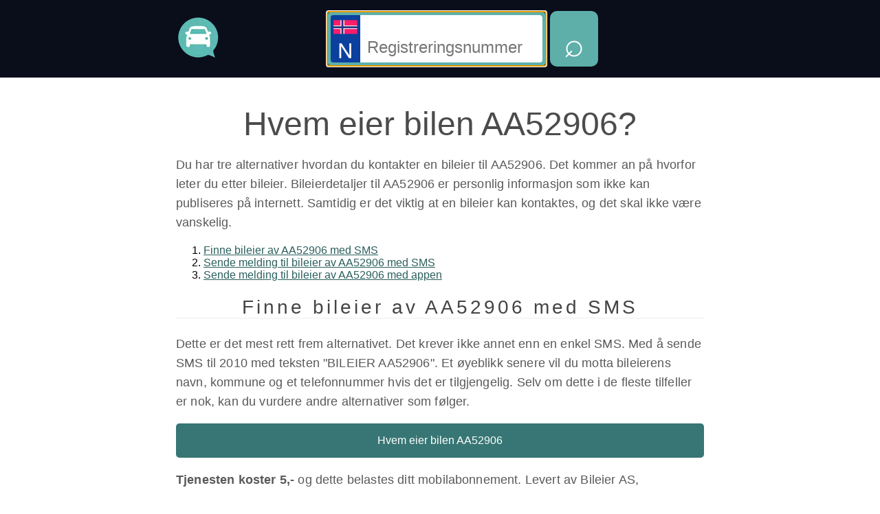

--- FILE ---
content_type: text/html; charset=UTF-8
request_url: https://bileier.app/hvem-eier-bilen/AA52906
body_size: 2812
content:
<!doctypehtml><html lang=no><meta charset=UTF-8><title>Hvem eier bilen AA52906? | Bileier</title><meta content="Finn bileier til AA52906 gratis"name=Description><meta content="Hvem eier bilen AA52906?"property=og:title><meta content=https://bileier.app/kjoretoy/AA52906 property=og:url><meta content="Finn bileier til AA52906 gratis"property=og:description><meta content=https://bileier.app/bilskilt/og/AA52906.png property=og:image><meta content=image/png property=og:image:type><meta content=1200 property=og:image:width><meta content=630 property=og:image:height><meta content=nb_NO property=og:locale><meta content=Bileier property=og:site_name><meta content=website property=og:type><meta content=summary_large_image name=twitter:card><meta content=@bilsnakk name=twitter:site><meta content=width=device-width,initial-scale=1 name=viewport><link href=/assets/bileier-192.png rel=apple-touch-icon><meta content=#5eafaa name=theme-color><link href=/manifest.json rel=manifest><link href=/style.min.css rel=stylesheet><link rel="shortcut icon"href=/favicon.ico type=image/x-icon><body><header><div><a href=/> <picture><source srcset="
                            /dist/images/logo@1x.webp 1x,
                            /dist/images/logo@2x.webp 2x,
                            /dist/images/logo@3x.webp 3x
                        "type=image/webp><img alt="Bileier logo"srcset="
                            /dist/images/logo@1x.png 1x,
                            /dist/images/logo@2x.png 2x,
                            /dist/images/logo@3x.png 3x
                        "class=header-logo-image height=64 src=/dist/images/logo@1x.png width=64></picture> </a><form onsubmit="document.location='/kjoretoy/'+document.getElementById('plate').value.trim().toUpperCase();return false"><input autofocus id=plate placeholder=Registreringsnummer required><button aria-label="Hent opplysninger">⌕</button></form><div></div></div></header><article><h1>Hvem eier bilen AA52906?</h1><p>Du har tre alternativer hvordan du kontakter en bileier til AA52906. Det kommer an på hvorfor leter du etter bileier. Bileierdetaljer til AA52906 er personlig informasjon som ikke kan publiseres på internett. Samtidig er det viktig at en bileier kan kontaktes, og det skal ikke være vanskelig.<ol><li><a href=#finne-bileier-med-sms>Finne bileier av AA52906 med SMS</a><li><a href=#sende-melding-til-bileier-med-sms>Sende melding til bileier av AA52906 med SMS</a><li><a href=#sende-melding-til-bileier-med-appen>Sende melding til bileier av AA52906 med appen</a></ol><section><h2 id=finne-bileier-med-sms>Finne bileier av AA52906 med SMS</h2><p>Dette er det mest rett frem alternativet. Det krever ikke annet enn en enkel SMS. Med å sende SMS til 2010 med teksten "BILEIER AA52906". Et øyeblikk senere vil du motta bileierens navn, kommune og et telefonnummer hvis det er tilgjengelig. Selv om dette i de fleste tilfeller er nok, kan du vurdere andre alternativer som følger.</p><a style="background: #377674; color: white;display: block;padding: 1em;border-radius: 5px;text-decoration: none;text-align:center;"href=sms:2010?body=BILEIER%20AA52906>Hvem eier bilen AA52906</a><p><b>Tjenesten koster 5,-</b> og dette belastes ditt mobilabonnement. Levert av Bileier AS,  <a href=post@bileier.app>post@bileier.app</a></p><img alt="Eksempel av SMS for å finne bileier"style="display: block; margin: 0 auto;width: 100%; max-width: 300px;"src=/assets/bileier.png><h3>Fordeler</h3><ul class=pros><li>Enkelt å rask.<li>Søket er anonymt</ul><h3>Ulemper</h3><ul class=cons><li>Tjenesten er ikke gratis.</ul></section><section><h2 id=sende-melding-til-bileier-med-sms>Sende melding til bileier av AA52906 med SMS</h2><p></p><textarea oninput="this.value=this.value.replace(/[^A-Za-z0-9 \r\n@£$¥èéùìòÇØøÅåΔ_ΦΓΛΩΠΨΣΘΞÆæßÉ!$qoute;#$%&'()*+,-./:;<=>?¡ÄÖÑÜ§¿äöñüà^{}\\\[~]|€]/g, '');document.querySelector('.send').href='sms:2010?body='+encodeURIComponent('BILEIER AA52906 '+this.value)"placeholder="Skriv medling her. E.g. Lysene er på."style="border:2px solid #377674; display: block; width: 100%;box-sizing: border-box;"rows=5></textarea><p style="color: #BBB; font-size: 80%;line-height: normal;"><b>Tjenesten koster 5,-</b>og dette belastes ditt mobilabonnement. Levert av Bileier AS,<a href=post@bileier.app>post@bileier.app</a></p><a style="background: #377674; color: white;display: block;padding: 1em;border-radius: 5px;text-decoration: none;text-align:center;"class=send href=sms:2010?body=BILEIER%20AA52906>Send SMS melding til bileier av AA52906</a><h3>Hva motta bileier?</h3><p>Bileier mottar følgende SMS: "Hei, som bileier av AA52906 har du mottatt følgende melding fra «din telefonnummer» : «din melding kommer her»"<p>System prøver å finne bileieren i telefonkatalogen. Dette fungerer i de fleste tilfeller. Dette kan mislykkes når bileieren ikke har et telefonnummer, telefonnummeret er skjult eller bilen er registrert i selskapet. I disse tilfellene vil du bli informert om det og motta navn så vel som komunne til bileieren.<div style="text-align: center;margin: 0 auto"><img alt="Eksempel av SMS for å sende melding til bileier"style="width: 100%; max-width: 300px;"src=/assets/bileier-med-melding.png><img alt="Eksempel av SMS som bileier motta"style="width: 100%; max-width: 300px;"src=/assets/bileier-medling-levert.png></div><h3>Fordeler</h3><ul class=pros><li>Enkelt å rask.<li>Du trenger ikke å gjøre flere søk for å finne et telefonnummer til bileieren.</ul><h3>Ulemper</h3><ul class=cons><li>I noe tilfelle kan meldingen ikke leveres på grunn av manglende telefonnummer.<li>Tjenesten er ikke gratis.</ul></section><section><h2 id=sende-melding-til-bileier-med-appen>Sende melding til bileier av AA52906 med appen</h2><p>På samme måte som den forrige løsningen er det superenkelt å sende en melding til bileieren med Bileier. Bileier app tilgjengelig for både Android- og Apple-telefoner.<div class=stores><a href=https://apps.apple.com/no/app/bilsnakk/id1302408369?l=nb><img alt="Laste ned i Apple App Store"height=82 src=/template/badgeappstore.png width=278></a><a href=https://play.google.com/store/apps/details?id=no.bilsnakk.app><img alt="Laste ned i Goople Play"height=82 src=/template/badgegoogleplay.png width=278></a></div><div class=gallery><picture><source height=600 srcset=/assets/bileier-app1.webp type=image/webp width=320><source height=600 srcset=/assets/bileier-app1.png type=image/png width=320><img alt="Bileier app på iPhone som viser meldingerlist"height=600 src=/assets/bileier-app1.png width=320></picture><picture><source height=600 srcset=/assets/bileier-app2.webp type=image/webp width=320><source height=600 srcset=/assets/bileier-app2.png type=image/png width=320><img alt="Bileier app på iPhone som viser melding med bileier"height=600 src=/assets/bileier-app2.png width=320></picture><picture><source height=600 srcset=/assets/bileier-app3.webp type=image/webp width=320><source height=600 srcset=/assets/bileier-app3.png type=image/png width=320><img alt="Bileier app på iPhone som viser alle mine kjøretøy"height=600 src=/assets/bileier-app3.png width=320></picture></div><h3>Fordeler</h3><ul class=pros><li>Enkelt å rask.<li>Tjenesten er gratis.<li>Du kan skanne lisensplate med telefonkamera.</ul><h3>Ulemper</h3><ul class=cons><li>Man må installere en app.</ul></section></article><hr><footer><nav><a href=https://medium.com/bilsnakk>Blog</a><a href=https://twitter.com/bilsnakk>Twitter</a><a href=https://facebook.com/bilsnakk>Facebook</a><a href=https://www.instagram.com/bilsnakk>Instagram</a></nav><address>Ta kontakt med<a href=mailto:post@bileier.app>post@bileier.app</a>for spørsmål om denne siden.</address><p>© 2025 Bileier</footer><script defer>if ('serviceWorker' in navigator)
            window.addEventListener('load', function () {
                navigator.serviceWorker.register('/sw.js')
            })</script><script async src=https://www.googletagmanager.com/gtag/js?id=G-B5HVW54Y2S></script><script>window.dataLayer = window.dataLayer || []
        function gtag() {
            dataLayer.push(arguments)
        }
        gtag('js', new Date())
        gtag('config', 'G-B5HVW54Y2S')</script>